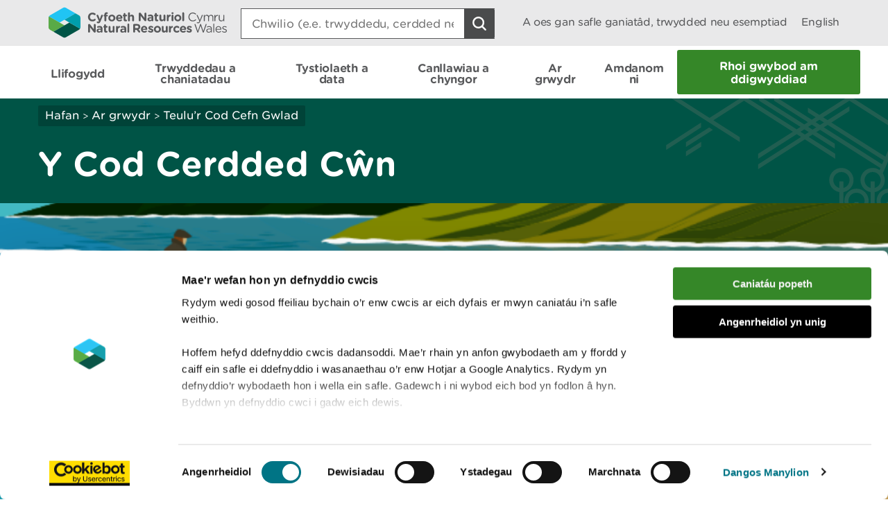

--- FILE ---
content_type: text/html; charset=utf-8
request_url: https://naturalresourceswales.gov.uk/days-out/the-countryside-codes/the-dog-walking-code/?lang=cy
body_size: 13597
content:

<!doctype html>
<html lang="cy-gb">
<head>
    <script>
        (function(c,oo,k,ie,b,o,t) {
            var a=oo.getElementsByTagName(k)[0], d=oo.createElement(k),h=!0;d.id=c;
            d.src='https://consent.cookiebot.com/uc.js',d.setAttribute('data-cbid',ie);
            /website-feedback/g.test(b)&&(h=!1);d.async=h?!1:!0;h&&
                d.setAttribute(o, t);d.setAttribute('data-culture', 'cy');a.parentNode.insertBefore(d,a);})('Cookiebot',document,'script',
            'c7a041a5-4cfb-483a-b939-7deb79e5d337',location.href,'data-blockingmode','auto');
    </script>

    <!-- Google Consent Mode - Cookiebot -->
    <script data-cookieconsent="ignore">
        window.dataLayer = window.dataLayer || [];
        function gtag() { dataLayer.push(arguments); }
        gtag('consent', 'default', {
            'ad_storage': 'denied',
            'analytics_storage': 'denied',
            'wait_for_update': 500
        });
        gtag('set', 'ads_data_redaction', true);
    </script>

    <meta charset="utf-8" />
        <meta name="description" content="The Dog Walking Code | Y Cod Cerdded C&#x175;n " />
        <meta name="keywords" content="The, Dog, Walking, Code, Y, Cod, Cerdded, C&#x175;n ," />
    <meta name="robots" content="index, follow" />
    <meta name="revisit-after" content="14 days" />

    <!-- IE standards mode -->
    <meta http-equiv="X-UA-Compatible" content="IE=edge" />
    <!-- Mobile Viewport -->
    <meta name="viewport" content="width=device-width,initial-scale=1,minimal-ui" />



    <!-- GA Verify -->
    <meta name="google-site-verification" content="Uf6Qwx2QrtScpECaOmDCsRyWBoCkPCjIv273S1f7SSw" />
    <link rel="stylesheet" type="text/css" href="/fonts/Gotham_Round/hco_fonts.css" />

    <!-- CSS Stylesheets -->
    <link rel="stylesheet" type="text/css" href="/css/dist/styles-less.min.css" />
    <link rel="stylesheet" type="text/css" href="/css/dist/styles-scss.min.css" />

    <!-- Favicon -->
    <link rel="icon" href="https://cdn.cyfoethnaturiol.cymru/4u0nnlba/nrw_logo_device_colour-01.png?v=1d9c4981f9d0ec0" />
    <!-- Apple Icon -->
    <link rel="apple-touch-icon" href="https://cdn.cyfoethnaturiol.cymru/vdcihpnn/nrw_logo_device_colour-01.png?v=1d9c49825b062d0" />
    <!-- Windows 8 tiles -->
    <meta name="msapplication-TileColor" content="#fff" />
    <meta name="msapplication-TileImage" content="https://cdn.cyfoethnaturiol.cymru/vdcihpnn/nrw_logo_device_colour-01.png?v=1d9c49825b062d0" />


    <title>Cyfoeth Naturiol Cymru / Y Cod Cerdded C&#x175;n </title>


    <meta property="og:type" content="website" />
    <meta property="og:title" content="Cyfoeth Naturiol Cymru / Y Cod Cerdded C&#x175;n " />
    <meta property="og:url" content="https://naturalresourceswales.gov.uk/days-out/the-countryside-codes/the-dog-walking-code/?lang=cy" />
    <meta property="og:image" content="https://cdn.cyfoethnaturiol.cymru/l2plqkxu/nrw_logo_colour_stack_rounded.png?v=1db10cbff497010" />

    <script type="text/javascript">
        !function (v, y, T) { var S = v.location, k = "script", D = "instrumentationKey", C = "ingestionendpoint", I = "disableExceptionTracking", E = "ai.device.", b = "toLowerCase", w = (D[b](), "crossOrigin"), N = "POST", e = "appInsightsSDK", t = T.name || "appInsights", n = ((T.name || v[e]) && (v[e] = t), v[t] || function (l) { var u = !1, d = !1, g = { initialize: !0, queue: [], sv: "6", version: 2, config: l }; function m(e, t) { var n = {}, a = "Browser"; return n[E + "id"] = a[b](), n[E + "type"] = a, n["ai.operation.name"] = S && S.pathname || "_unknown_", n["ai.internal.sdkVersion"] = "javascript:snippet_" + (g.sv || g.version), { time: (a = new Date).getUTCFullYear() + "-" + i(1 + a.getUTCMonth()) + "-" + i(a.getUTCDate()) + "T" + i(a.getUTCHours()) + ":" + i(a.getUTCMinutes()) + ":" + i(a.getUTCSeconds()) + "." + (a.getUTCMilliseconds() / 1e3).toFixed(3).slice(2, 5) + "Z", iKey: e, name: "Microsoft.ApplicationInsights." + e.replace(/-/g, "") + "." + t, sampleRate: 100, tags: n, data: { baseData: { ver: 2 } } }; function i(e) { e = "" + e; return 1 === e.length ? "0" + e : e } } var e, n, f = l.url || T.src; function a(e) { var t, n, a, i, o, s, r, c, p; u = !0, g.queue = [], d || (d = !0, i = f, r = (c = function () { var e, t = {}, n = l.connectionString; if (n) for (var a = n.split(";"), i = 0; i < a.length; i++) { var o = a[i].split("="); 2 === o.length && (t[o[0][b]()] = o[1]) } return t[C] || (t[C] = "https://" + ((e = (n = t.endpointsuffix) ? t.location : null) ? e + "." : "") + "dc." + (n || "services.visualstudio.com")), t }()).instrumentationkey || l[D] || "", c = (c = c[C]) ? c + "/v2/track" : l.endpointUrl, (p = []).push((t = "SDK LOAD Failure: Failed to load Application Insights SDK script (See stack for details)", n = i, o = c, (s = (a = m(r, "Exception")).data).baseType = "ExceptionData", s.baseData.exceptions = [{ typeName: "SDKLoadFailed", message: t.replace(/\./g, "-"), hasFullStack: !1, stack: t + "\nSnippet failed to load [" + n + "] -- Telemetry is disabled\nHelp Link: https://go.microsoft.com/fwlink/?linkid=2128109\nHost: " + (S && S.pathname || "_unknown_") + "\nEndpoint: " + o, parsedStack: [] }], a)), p.push((s = i, t = c, (o = (n = m(r, "Message")).data).baseType = "MessageData", (a = o.baseData).message = 'AI (Internal): 99 message:"' + ("SDK LOAD Failure: Failed to load Application Insights SDK script (See stack for details) (" + s + ")").replace(/\"/g, "") + '"', a.properties = { endpoint: t }, n)), i = p, r = c, JSON && ((o = v.fetch) && !T.useXhr ? o(r, { method: N, body: JSON.stringify(i), mode: "cors" }) : XMLHttpRequest && ((s = new XMLHttpRequest).open(N, r), s.setRequestHeader("Content-type", "application/json"), s.send(JSON.stringify(i))))) } function i(e, t) { d || setTimeout(function () { !t && g.core || a() }, 500) } f && ((n = y.createElement(k)).src = f, !(o = T[w]) && "" !== o || "undefined" == n[w] || (n[w] = o), n.onload = i, n.onerror = a, n.onreadystatechange = function (e, t) { "loaded" !== n.readyState && "complete" !== n.readyState || i(0, t) }, e = n, T.ld < 0 ? y.getElementsByTagName("head")[0].appendChild(e) : setTimeout(function () { y.getElementsByTagName(k)[0].parentNode.appendChild(e) }, T.ld || 0)); try { g.cookie = y.cookie } catch (h) { } function t(e) { for (; e.length;)!function (t) { g[t] = function () { var e = arguments; u || g.queue.push(function () { g[t].apply(g, e) }) } }(e.pop()) } var s, r, o = "track", c = "TrackPage", p = "TrackEvent", o = (t([o + "Event", o + "PageView", o + "Exception", o + "Trace", o + "DependencyData", o + "Metric", o + "PageViewPerformance", "start" + c, "stop" + c, "start" + p, "stop" + p, "addTelemetryInitializer", "setAuthenticatedUserContext", "clearAuthenticatedUserContext", "flush"]), g.SeverityLevel = { Verbose: 0, Information: 1, Warning: 2, Error: 3, Critical: 4 }, (l.extensionConfig || {}).ApplicationInsightsAnalytics || {}); return !0 !== l[I] && !0 !== o[I] && (t(["_" + (s = "onerror")]), r = v[s], v[s] = function (e, t, n, a, i) { var o = r && r(e, t, n, a, i); return !0 !== o && g["_" + s]({ message: e, url: t, lineNumber: n, columnNumber: a, error: i, evt: v.event }), o }, l.autoExceptionInstrumented = !0), g }(T.cfg)); function a() { T.onInit && T.onInit(n) } (v[t] = n).queue && 0 === n.queue.length ? (n.queue.push(a), n.trackPageView({})) : a() }(window, document, {
            src: "https://js.monitor.azure.com/scripts/b/ai.2.min.js",
            // name: "appInsights",
            // ld: 0,
            // useXhr: 1,
            crossOrigin: "anonymous",
            // onInit: null,
            cfg: { // Application Insights Configuration
                connectionString: "InstrumentationKey=d3a3896e-dfbb-4aac-951c-ce701e33ea42;IngestionEndpoint=https://northeurope-2.in.applicationinsights.azure.com/;LiveEndpoint=https://northeurope.livediagnostics.monitor.azure.com/;ApplicationId=6954f381-a110-4ebd-978e-2ae481df4475"
            }
        });
    </script>

    <!-- Hotjar Tracking Code for localhost:49577/ -->
    <script type="text/plain" data-cookieconsent="statistics">
            (function (h, o, t, j, a, r) {
                h.hj = h.hj || function () { (h.hj.q = h.hj.q || []).push(arguments) };
        h._hjSettings = { hjid: 908379, hjsv: 6 };
                a = o.getElementsByTagName('head')[0];
                r = o.createElement('script'); r.async = 1;
                r.src = t + h._hjSettings.hjid + j + h._hjSettings.hjsv;
                a.appendChild(r);
            })(window, document, 'https://static.hotjar.com/c/hotjar-', '.js?sv=');
    </script>

    <!-- Google Tag Manager -->
    <script>
        (function (w, d, s, l, i) {
            w[l] = w[l] || []; w[l].push({
                'gtm.start':
                    new Date().getTime(), event: 'gtm.js'
            }); var f = d.getElementsByTagName(s)[0],
                j = d.createElement(s), dl = l != 'dataLayer' ? '&l=' + l : ''; j.async = true; j.src =
                    '//www.googletagmanager.com/gtm.js?id=' + i + dl; f.parentNode.insertBefore(j, f);
        })(window, document, 'script', 'dataLayer', 'GTM-N5XTG8');
    </script>
    <!-- End Google Tag Manager -->
    <script src="/scripts/Libraries/picturefill.min.js"></script>
    <script async="" src="/scripts/Libraries/lazysizes.min.js"></script>
    <script src="https://ajax.aspnetcdn.com/ajax/jQuery/jquery-3.7.1.min.js"></script>

</head>
<body>

    <!-- Google Tag Manager (noscript) -->
    <noscript>
        <iframe data-src="//www.googletagmanager.com/ns.html?id=GTM-N5XTG8"
                data-cookieconsent="marketing" height="0" width="0" style="display:none;visibility:hidden"></iframe>
    </noscript>
    <!-- End Google Tag Manager (noscript) -->
    
<div id="cookielink-container">
    <a href="#" class="skiplink" id="cookielink">Diweddaru Dewisiadau Cwci</a>
</div>


    
<div id="skiplink-container">
    <a href="#content" class="skiplink">Sgipio I&#x2019;r Prif Gynnwys</a>
</div>


    

<header class="siteHeader js-site-header">
    <div class="siteHeaderConstrained constrainingContainer">
        <div class="siteHeaderItem siteHeaderLogoLink">
            <a href="/?lang=_cy" title="Dychwelyd i hafan CNC">
                <img class="siteHeaderLogo" src="/images/NRW_logo_CMYK_linear_Rounded.svg" alt="" />
            </a>
        </div>
        <div class="siteHeaderItem siteHeaderSearchContainer js-site-search ">
            

<form action="/days-out/the-countryside-codes/the-dog-walking-code/?lang=cy" enctype="multipart/form-data" id="formab5f9f1439f84f439ed44ccd3d442a57" method="post">    <div class="searchBoxContainer" role="search">
        <label for="headerSearchBox">Search: </label>
        <input class="searchBox js-site-search-input" id="headerSearchBox" type="search" placeholder="Chwilio (e.e. trwyddedu, cerdded neu coedwigaeth)" data-mobile-placeholder="Chwilio safle" name="searchQuery" />
        <button class="searchBoxClear js-site-search-clear" type="reset" title="Blwch chwilio clir">
            <i class="fa fa-times"></i>
        </button>
        <input class="searchBoxIcon button button--icon icon--search-light" title="Chwilio safle" type="submit" aria-disabled="true" aria-label="Botwm Chwilio">
    </div>
<input name="__RequestVerificationToken" type="hidden" value="CfDJ8DkLWyMWH49Iq7yFhRHCnWHg_Fp5vpdNBDRuCZ0cXOBwLlkkTB1sN0kpd1EGLCPpYzI0AA3vVSyLAHrf9wbk0SK1ToX8vLh2jj6FD6rn6KEgD6xk5Qe2lWTtmo6y7QHMNc_sK3O73OGjergkVaZxmj8" /><input name="ufprt" type="hidden" value="CfDJ8DkLWyMWH49Iq7yFhRHCnWEbdzkL4S6pmWRs4LTmaFHLlRb3gVs6azcsqoa2xQ_WYE8Y-61wEoxq718VzzlhDqefAFbBT_9-WFddDiRbDTu-eFaoDM0JdNS0qKgKM5C67iLqdgv2AFeFoYFlCW-m0bMrtCVRYfqOtn0QdIS-5IMj" /></form>
<script type="text/javascript" src="/scripts/SearchSite.js"></script>

        </div>
        <nav class="siteHeaderItem siteHeaderLinks">
                <a href="/permits-and-permissions/check-for-a-permit-licence-or-exemption/?lang=_cy" class="siteHeaderLink desktopOnly">A oes gan safle ganiat&#xE2;d, trwydded neu esemptiad</a>
            <a href="https://naturalresourceswales.gov.uk/days-out/the-countryside-codes/the-dog-walking-code/?lang=en" class="siteHeaderLink" lang="en-gb" title="Switch to English">
                English
            </a>
        </nav>
        <nav class="siteHeaderMobileActions">
            <button class="button siteHeaderSearchButton button--icon icon--search-toggle siteHeaderSearchToggle js-toggle-search">Toggle search</button>
            <button class="button--icon icon--nav-toggle siteHeaderNavToggle js-toggle-nav" tabindex="0">Toggle menu</button>
        </nav>
    </div>
</header>


    <nav class="siteNav js-site-nav">
    <div class="constrainingContainer">
        <ul class="siteNavLinks">
                <li class="siteNavLink">
                    <a href="/flooding/?lang=cy" title="Dysgwch am eich perygl o lifogydd a beth i&#x2019;w wneud yn ystod llifogydd, gan gynnwys sut i gofrestru ar gyfer rhybuddion llifogydd." tabindex="0"><span>Llifogydd</span></a>
                </li>
                <li class="siteNavLink">
                    <a href="/permits-and-permissions/?lang=cy" title="Trwyddedu, caniat&#xE2;dau, cofrestriadau, awdurdodiadau ac eithriadau." tabindex="0"><span>Trwyddedau a chaniatadau</span></a>
                </li>
                <li class="siteNavLink">
                    <a href="/evidence-and-data/?lang=cy" title="Gwybodaeth am sut rydym yn casglu tystiolaeth, pa wybodaeth sydd ar gael, a ble y gallwch gael mynediad iddo" tabindex="0"><span>Tystiolaeth a data</span></a>
                </li>
                <li class="siteNavLink">
                    <a href="/guidance-and-advice/?lang=cy" title="" tabindex="0"><span>Canllawiau a chyngor</span></a>
                </li>
                <li class="siteNavLink">
                    <a href="/days-out/?lang=cy" title="Cynlluniwch ymweliad &#xE2;&#x27;n coetiroedd a&#x27;n gwarchodfeydd natur er mwyn cael syniadau am bethau i&#x27;w gwneud yn yr awyr agored" tabindex="0"><span>Ar grwydr</span></a>
                </li>
                <li class="siteNavLink">
                    <a href="/about-us/?lang=cy" title="Gwybodaeth am ein sefydliad, y gwaith rydym yn ei wneud, ein newyddion, ymgynghoriadau, adroddiadau a swyddi gwag." tabindex="0"><span>Amdanom ni</span></a>
                </li>
                <li class="navButton">
                    <a href="/about-us/contact-us/report-an-incident/?lang=cy" title="Rhoi gwybod am ddigwyddiad" class="button navBtn" tabindex="0"><span>Rhoi gwybod am ddigwyddiad</span></a>
                </li>
        </ul>
    </div>
</nav>

<script type="text/javascript" src="/Scripts/helpers.js"></script>
<script type="text/javascript" src="/Scripts/header.js"></script>
<script type="text/javascript" src="/Scripts/nav.js"></script>



    <main id="content" role="main" tabindex="-1">
        



    

<div class="pageHeading darkGreen withGraphic">
    <div class="constrainingContainer">
        <div class="column column12 columnDesktop8">
            
        <div class="breadcrumbs">
            <nav>
                        <a href="/?lang=cy;">Hafan</a>
                        <span class="divider"> > </span>
                        <a href="/days-out/?lang=cy;">Ar grwydr</a>
                        <span class="divider"> > </span>
                        <a href="/days-out/the-countryside-codes/?lang=cy;">Teulu&#x2019;r Cod Cefn Gwlad</a>
            </nav>
        </div>


                <h1> Y Cod Cerdded C&#x175;n  </h1>
        </div>
    </div>
</div>

    <div id="main-content" class="daysOut recreation">

            <div class="daysOutHeadingImage">
                
    <img src="https://cdn.cyfoethnaturiol.cymru/685794/1.png?rmode=min&amp;width=1024&amp;height=500&amp;quality=80&amp;v=1d64ba413ef2dd0" alt="" title="" class=""
         sizes="100vw, (min-resolution: 384dpi) 25vw, (min-resolution: 288dpi) 33.33333333vw, (min-resolution: 192dpi) 50vw, (min-resolution: 144dpi) 66.66666666vw"
         srcset="https://cdn.cyfoethnaturiol.cymru/685794/1.png?width=320&amp;height=500&amp;quality=80&amp;v=1d64ba413ef2dd0 320w,https://cdn.cyfoethnaturiol.cymru/685794/1.png?width=360&amp;height=500&amp;quality=80&amp;v=1d64ba413ef2dd0 360w,https://cdn.cyfoethnaturiol.cymru/685794/1.png?width=375&amp;height=500&amp;quality=80&amp;v=1d64ba413ef2dd0 375w,https://cdn.cyfoethnaturiol.cymru/685794/1.png?width=414&amp;height=500&amp;quality=80&amp;v=1d64ba413ef2dd0 414w,https://cdn.cyfoethnaturiol.cymru/685794/1.png?width=768&amp;height=500&amp;quality=80&amp;v=1d64ba413ef2dd0 768w,https://cdn.cyfoethnaturiol.cymru/685794/1.png?rmode=min&amp;width=1024&amp;height=500&amp;quality=80&amp;v=1d64ba413ef2dd0 1024w" />

                <div class="constrainingContainer credit">
                    <p></p>
                </div>
            </div>
        <div class="constrainingContainer">
            <div class="daysoutSidebar column column12 columnTablet3 columnDesktop3">
                <div class="sidebar">
                    





                </div>
            </div>
            <div class="content column column12 columnTablet9 columnDesktop9">
                <div class="contentSection first">
                    <div>
    <div class="iframeContent">
		<iframe referrerpolicy="strict-origin-when-cross-origin" src="https://www.youtube.com/embed/e-dVy1r7whE?si=9lnPQWqNkgasrASZ" title="Y Cod Cerdded C&#x175;n" allowfullscreen="allowfullscreen"></iframe>
	</div>	
</div>
<p>&nbsp;</p>
<p>Er mwyn mynd â’ch ci am dro mewn modd diogel a hapus, ac er mwyn peidio ag achosi problemau i eraill:</p>
<p>1. Gwnewch yn siŵr fod eich ci dan reolaeth effeithiol, sy’n golygu:</p>
<ul>
<li>bod gennych dennyn byr gyda chi, a’ch bod yn ei ddefnyddio pan fo angen (e.e. pan fo da byw gerllaw, ger clogwyni neu pan fo arwyddion yn gofyn ichi wneud hynny)<br><br></li>
<li>na fyddwch yn rhyddhau eich ci oddi ar ei dennyn, oni bai eich bod yn ei gadw o fewn golwg ac yn ddigon agos fel y gall ddychwelyd atoch wrth ichi alw arno</li>
</ul>
<p>2. Rhwystrwch eich ci rhag mynd yn ddiwahoddiad at farchogwyr, beicwyr neu bobl eraill a’u cŵn.</p>
<p>3. Cadwch eich ci gyda chi ar lwybrau neu dir mynediad, a pheidiwch â gadael iddo grwydro at gnydau, gan gynnwys caeau glaswellt, ffrwythau neu lysiau.</p>
<p>4. Rhwng 1 Mawrth a 31 Gorffennaf, mae’n rhaid i’ch ci fod ar dennyn ar dir mynediad agored. Mae hyn yn ofyniad cyfreithiol.</p>
<p>5. Peidiwch byth â chaniatáu i’ch ci boeni neu redeg ar ôl bywyd gwyllt neu dda byw. Dilynwch y cyngor a geir ar arwyddion lleol er mwyn amharu cyn lleied ag y bo modd ar blanhigion ac anifeiliaid.</p>
<p>6. Gwnewch yn siŵr eich bod yn SAFF pan fo anifeiliaid a cheffylau gerllaw:</p>
<ul>
<li>S - stopiwch, edrychwch a gwrandewch cyn mynd i gae; byddwch yn ymwybodol o’r anifeiliaid sydd yn y cae<br><br></li>
<li>A - anelwch at adael eich ci ar dennyn byr bob amser<br><br></li>
<li>F - ffeindiwch y ffordd fwyaf diogel o fynd o amgylch anifeiliaid, gan roi digon o le iddynt a chan ddefnyddio llwybrau neu dir mynediad pan fo modd<br><br></li>
<li>F - ffoi yw’r peth doethaf i’w wneud os cewch eich bygwth – gadewch y cae yn ddigynnwrf ac yn ddi-oed, gan ryddhau eich ci er mwyn ei gwneud yn haws i’r ddau ohonoch gyrraedd lle diogel</li>
</ul>
<p>7. Cofiwch roi baw eich ci mewn bag ac yna yn y bin, ble bynnag y byddwch. Gallwch ddefnyddio unrhyw fin gwastraff cyhoeddus, neu’r bin sydd gennych gartref.</p>
<p>8. Peidiwch byth â gadael bagiau’n llawn baw ci o gwmpas y lle, hyd yn oed os ydych yn bwriadu eu casglu’n nes ymlaen. Gall cynhwysydd neu fagiau diarogl ei gwneud hi’n haws ichi ei gario.</p>
<p>9. Gwnewch yn siŵr fod eich manylion ar goler eich ci a bod gan eich ci ficrosglodyn, fel y gellir dod o hyd ichi’n ddidrafferth pe bai eich ci’n mynd ar goll.</p>
<p>10. Cofiwch roi brechiadau a thriniaeth ddilyngyru i’ch ci’n rheolaidd. Gofynnwch i’ch milfeddyg am fwy o wybodaeth.</p>
<p>11. I gael mwy o wybodaeth am bethau i’w gwneud a lleoedd i ymweld â nhw yn eich ardal, cysylltwch â’ch awdurdod lleol neu chwiliwch am arwyddion.</p>
<p>Dyma gyngor cyffredinol ar gyfer pobl sy’n mynd â’u cŵn am dro, a ddatblygwyd gyda chyfraniadau gan:</p>
<ul>
<li>Natural England</li>
<li>Cyfoeth Naturiol Cymru</li>
<li>Kennel Club</li>
<li>Forestry Commission</li>
<li>National Farmers’ Union</li>
<li>NFU Cymru</li>
<li>Ramblers</li>
<li>Ramblers Cymru</li>
<li>Yr Ymddiriedolaeth Genedlaethol</li>
<li>Cymdeithas Tir a Busnesau Cefn Gwlad</li>
<li>Cyngor Hampshire</li>
<li>British Horse Society</li>
<li>British Mountaineering Council</li>
</ul>
<p><a href="/about-us/contact-us/report-an-incident/" title="Report an environmental incident">I roi gwybod am ddigwyddiad amgylcheddol, ffoniwch ni ar 0300 065 3000 (24 awr).</a></p>
                </div>

                
                <text>
                </text>

                


            </div>
        </div>



<div id="featuredContent" class="darkGreen withGraphic">
    <div class="constrainingContainer">
        <div class="column column12">

                <h2>Mannau eraill yn Nheulu&#x2019;r Cod Cefn Gwlad</h2>

        </div>

                <div class="column column12 columnTablet6 columnDesktop3">
                    

<div class="featured">
    <a href="/days-out/the-countryside-codes/the-countryside-code-advice-for-countryside-visitors/?lang=cy">
            <div class="imageWrapper">
                
    <img src="https://cdn.cyfoethnaturiol.cymru/685784/4.png?rmode=min&amp;width=570&amp;height=340&amp;quality=80&amp;v=1d83789234a9fd0" alt="" title="Pobl mewn coetir" class=""
         srcset="https://cdn.cyfoethnaturiol.cymru/685784/4.png?rxy=0.685,0.10666666666666667&amp;width=320&amp;height=190&amp;quality=80&amp;v=1d83789234a9fd0 320w,https://cdn.cyfoethnaturiol.cymru/685784/4.png?rxy=0.685,0.10666666666666667&amp;width=360&amp;height=214&amp;quality=80&amp;v=1d83789234a9fd0 360w,https://cdn.cyfoethnaturiol.cymru/685784/4.png?rxy=0.685,0.10666666666666667&amp;width=375&amp;height=223&amp;quality=80&amp;v=1d83789234a9fd0 375w,https://cdn.cyfoethnaturiol.cymru/685784/4.png?rxy=0.685,0.10666666666666667&amp;width=414&amp;height=246&amp;quality=80&amp;v=1d83789234a9fd0 414w,https://cdn.cyfoethnaturiol.cymru/685784/4.png?rxy=0.685,0.10666666666666667&amp;width=768&amp;height=458&amp;quality=80&amp;v=1d83789234a9fd0 768w,https://cdn.cyfoethnaturiol.cymru/685784/4.png?rmode=min&amp;width=1024&amp;height=610&amp;quality=80&amp;v=1d83789234a9fd0 1024w" />

            </div>


        <div class="text">
            <h3>Y Cod Cefn Gwlad: cyngor i&#x2019;r rhai sy&#x2019;n ymweld &#xE2; chefn gwlad</h3>

                    <p>Eich canllaw ar gyfer mwynhau parciau, dyfrffyrdd,...</p>
        </div>
    </a>
</div>


                </div>
                <div class="column column12 columnTablet6 columnDesktop3">
                    

<div class="featured">
    <a href="/days-out/the-countryside-codes/the-countryside-code-advice-for-land-managers/?lang=cy">
            <div class="imageWrapper">
                
    <img src="https://cdn.cyfoethnaturiol.cymru/694558/land-manager-advice-1.png?rmode=min&amp;width=570&amp;height=340&amp;quality=80&amp;v=1d81cc8a2a3a460" alt="" title=" Dyn ger gi&#xE2;t a gwartheg" class=""
         srcset="https://cdn.cyfoethnaturiol.cymru/694558/land-manager-advice-1.png?rxy=0.71833333333333338,0.56213017751479288&amp;width=320&amp;height=190&amp;quality=80&amp;v=1d81cc8a2a3a460 320w,https://cdn.cyfoethnaturiol.cymru/694558/land-manager-advice-1.png?rxy=0.71833333333333338,0.56213017751479288&amp;width=360&amp;height=214&amp;quality=80&amp;v=1d81cc8a2a3a460 360w,https://cdn.cyfoethnaturiol.cymru/694558/land-manager-advice-1.png?rxy=0.71833333333333338,0.56213017751479288&amp;width=375&amp;height=223&amp;quality=80&amp;v=1d81cc8a2a3a460 375w,https://cdn.cyfoethnaturiol.cymru/694558/land-manager-advice-1.png?rxy=0.71833333333333338,0.56213017751479288&amp;width=414&amp;height=246&amp;quality=80&amp;v=1d81cc8a2a3a460 414w,https://cdn.cyfoethnaturiol.cymru/694558/land-manager-advice-1.png?rxy=0.71833333333333338,0.56213017751479288&amp;width=768&amp;height=458&amp;quality=80&amp;v=1d81cc8a2a3a460 768w,https://cdn.cyfoethnaturiol.cymru/694558/land-manager-advice-1.png?rxy=0.71833333333333338,0.56213017751479288&amp;width=1024&amp;height=610&amp;quality=80&amp;v=1d81cc8a2a3a460 1024w,https://cdn.cyfoethnaturiol.cymru/694558/land-manager-advice-1.png?rxy=0.71833333333333338,0.56213017751479288&amp;width=1280&amp;height=763&amp;quality=80&amp;v=1d81cc8a2a3a460 1280w,https://cdn.cyfoethnaturiol.cymru/694558/land-manager-advice-1.png?rxy=0.71833333333333338,0.56213017751479288&amp;width=1366&amp;height=814&amp;quality=80&amp;v=1d81cc8a2a3a460 1366w,https://cdn.cyfoethnaturiol.cymru/694558/land-manager-advice-1.png?rxy=0.71833333333333338,0.56213017751479288&amp;width=1600&amp;height=954&amp;quality=80&amp;v=1d81cc8a2a3a460 1600w,https://cdn.cyfoethnaturiol.cymru/694558/land-manager-advice-1.png?rmode=min&amp;width=1920&amp;height=1145&amp;quality=80&amp;v=1d81cc8a2a3a460 1920w" />

            </div>


        <div class="text">
            <h3>Y Cod Cefn Gwlad: cyngor i reolwyr tir</h3>

                    <p>Cyngor i reolwyr tir i helpu ymwelwyr i ddilyn...</p>
        </div>
    </a>
</div>


                </div>
                <div class="column column12 columnTablet6 columnDesktop3">
                    

<div class="featured">
    <a href="/days-out/the-countryside-codes/the-trail-users-code/?lang=cy">
            <div class="imageWrapper">
                
    <img src="https://cdn.cyfoethnaturiol.cymru/685795/codes-header-walkers.jpg?rmode=min&amp;width=570&amp;height=340&amp;quality=80&amp;v=1d702b66ad58300" alt="" title="Dau berson ar lwybr" class=""
         srcset="https://cdn.cyfoethnaturiol.cymru/685795/codes-header-walkers.jpg?rxy=0.26166666666666666,0.23655913978494625&amp;width=320&amp;height=190&amp;quality=80&amp;v=1d702b66ad58300 320w,https://cdn.cyfoethnaturiol.cymru/685795/codes-header-walkers.jpg?rxy=0.26166666666666666,0.23655913978494625&amp;width=360&amp;height=214&amp;quality=80&amp;v=1d702b66ad58300 360w,https://cdn.cyfoethnaturiol.cymru/685795/codes-header-walkers.jpg?rxy=0.26166666666666666,0.23655913978494625&amp;width=375&amp;height=223&amp;quality=80&amp;v=1d702b66ad58300 375w,https://cdn.cyfoethnaturiol.cymru/685795/codes-header-walkers.jpg?rxy=0.26166666666666666,0.23655913978494625&amp;width=414&amp;height=246&amp;quality=80&amp;v=1d702b66ad58300 414w,https://cdn.cyfoethnaturiol.cymru/685795/codes-header-walkers.jpg?rxy=0.26166666666666666,0.23655913978494625&amp;width=768&amp;height=458&amp;quality=80&amp;v=1d702b66ad58300 768w,https://cdn.cyfoethnaturiol.cymru/685795/codes-header-walkers.jpg?rxy=0.26166666666666666,0.23655913978494625&amp;width=1024&amp;height=610&amp;quality=80&amp;v=1d702b66ad58300 1024w,https://cdn.cyfoethnaturiol.cymru/685795/codes-header-walkers.jpg?rxy=0.26166666666666666,0.23655913978494625&amp;width=1280&amp;height=763&amp;quality=80&amp;v=1d702b66ad58300 1280w,https://cdn.cyfoethnaturiol.cymru/685795/codes-header-walkers.jpg?rxy=0.26166666666666666,0.23655913978494625&amp;width=1366&amp;height=814&amp;quality=80&amp;v=1d702b66ad58300 1366w,https://cdn.cyfoethnaturiol.cymru/685795/codes-header-walkers.jpg?rmode=min&amp;width=1500&amp;height=894&amp;quality=80&amp;v=1d702b66ad58300 1500w" />

            </div>


        <div class="text">
            <h3>Y Cod Defnyddwyr Llwybrau</h3>

                    <p></p>
        </div>
    </a>
</div>


                </div>
                <div class="column column12 columnTablet6 columnDesktop3">
                    

<div class="featured">
    <a href="/days-out/the-countryside-codes/the-waterside-code/?lang=cy">
            <div class="imageWrapper">
                
    <img src="https://cdn.cyfoethnaturiol.cymru/685713/2.png?rmode=min&amp;width=570&amp;height=340&amp;quality=80&amp;v=1d64ba43d50bef0" alt="" title="Teulu ar y traeth" class=""
         srcset="https://cdn.cyfoethnaturiol.cymru/685713/2.png?width=320&amp;height=190&amp;quality=80&amp;v=1d64ba43d50bef0 320w,https://cdn.cyfoethnaturiol.cymru/685713/2.png?width=360&amp;height=214&amp;quality=80&amp;v=1d64ba43d50bef0 360w,https://cdn.cyfoethnaturiol.cymru/685713/2.png?width=375&amp;height=223&amp;quality=80&amp;v=1d64ba43d50bef0 375w,https://cdn.cyfoethnaturiol.cymru/685713/2.png?width=414&amp;height=246&amp;quality=80&amp;v=1d64ba43d50bef0 414w,https://cdn.cyfoethnaturiol.cymru/685713/2.png?width=768&amp;height=458&amp;quality=80&amp;v=1d64ba43d50bef0 768w,https://cdn.cyfoethnaturiol.cymru/685713/2.png?rmode=min&amp;width=1024&amp;height=610&amp;quality=80&amp;v=1d64ba43d50bef0 1024w" />

            </div>


        <div class="text">
            <h3>Cod y Glannau </h3>

                    <p></p>
        </div>
    </a>
</div>


                </div>
                <div class="column column12 columnTablet6 columnDesktop3">
                    

<div class="featured">
    <a href="/days-out/the-countryside-codes/the-canoeing-code/?lang=cy">
            <div class="imageWrapper">
                
    <img src="https://cdn.cyfoethnaturiol.cymru/685788/canoe-header-2.png?rmode=min&amp;width=570&amp;height=340&amp;quality=80&amp;v=1d64ba005280e10" alt="" title="Caiac mewn rhaeadr" class=""
         srcset="https://cdn.cyfoethnaturiol.cymru/685788/canoe-header-2.png?rxy=0.44833333333333331,0.44333333333333336&amp;width=320&amp;height=190&amp;quality=80&amp;v=1d64ba005280e10 320w,https://cdn.cyfoethnaturiol.cymru/685788/canoe-header-2.png?rxy=0.44833333333333331,0.44333333333333336&amp;width=360&amp;height=214&amp;quality=80&amp;v=1d64ba005280e10 360w,https://cdn.cyfoethnaturiol.cymru/685788/canoe-header-2.png?rxy=0.44833333333333331,0.44333333333333336&amp;width=375&amp;height=223&amp;quality=80&amp;v=1d64ba005280e10 375w,https://cdn.cyfoethnaturiol.cymru/685788/canoe-header-2.png?rxy=0.44833333333333331,0.44333333333333336&amp;width=414&amp;height=246&amp;quality=80&amp;v=1d64ba005280e10 414w,https://cdn.cyfoethnaturiol.cymru/685788/canoe-header-2.png?rxy=0.44833333333333331,0.44333333333333336&amp;width=768&amp;height=458&amp;quality=80&amp;v=1d64ba005280e10 768w,https://cdn.cyfoethnaturiol.cymru/685788/canoe-header-2.png?rmode=min&amp;width=1024&amp;height=610&amp;quality=80&amp;v=1d64ba005280e10 1024w" />

            </div>


        <div class="text">
            <h3>Y Cod Can&#x175;io</h3>

                    <p></p>
        </div>
    </a>
</div>


                </div>
                <div class="column column12 columnTablet6 columnDesktop3">
                    

<div class="featured">
    <a href="/days-out/the-countryside-codes/the-angling-code/?lang=cy">
            <div class="imageWrapper">
                
    <img src="https://cdn.cyfoethnaturiol.cymru/685785/codes-header-fishing.jpg?rmode=min&amp;width=570&amp;height=340&amp;quality=80&amp;v=1d649f9079fb600" alt="" title="Person yn pysgota" class=""
         srcset="https://cdn.cyfoethnaturiol.cymru/685785/codes-header-fishing.jpg?width=320&amp;height=190&amp;quality=80&amp;v=1d649f9079fb600 320w,https://cdn.cyfoethnaturiol.cymru/685785/codes-header-fishing.jpg?width=360&amp;height=214&amp;quality=80&amp;v=1d649f9079fb600 360w,https://cdn.cyfoethnaturiol.cymru/685785/codes-header-fishing.jpg?width=375&amp;height=223&amp;quality=80&amp;v=1d649f9079fb600 375w,https://cdn.cyfoethnaturiol.cymru/685785/codes-header-fishing.jpg?width=414&amp;height=246&amp;quality=80&amp;v=1d649f9079fb600 414w,https://cdn.cyfoethnaturiol.cymru/685785/codes-header-fishing.jpg?width=768&amp;height=458&amp;quality=80&amp;v=1d649f9079fb600 768w,https://cdn.cyfoethnaturiol.cymru/685785/codes-header-fishing.jpg?width=1024&amp;height=610&amp;quality=80&amp;v=1d649f9079fb600 1024w,https://cdn.cyfoethnaturiol.cymru/685785/codes-header-fishing.jpg?width=1280&amp;height=763&amp;quality=80&amp;v=1d649f9079fb600 1280w,https://cdn.cyfoethnaturiol.cymru/685785/codes-header-fishing.jpg?width=1366&amp;height=814&amp;quality=80&amp;v=1d649f9079fb600 1366w,https://cdn.cyfoethnaturiol.cymru/685785/codes-header-fishing.jpg?rmode=min&amp;width=1500&amp;height=894&amp;quality=80&amp;v=1d649f9079fb600 1500w" />

            </div>


        <div class="text">
            <h3>Y Cod Pysgota</h3>

                    <p></p>
        </div>
    </a>
</div>


                </div>
                <div class="column column12 columnTablet6 columnDesktop3">
                    

<div class="featured">
    <a href="/days-out/the-countryside-codes/the-wild-swimming-code/?lang=cy">
            <div class="imageWrapper">
                
    <img src="https://cdn.cyfoethnaturiol.cymru/685791/codes-header-swimming.jpg?rmode=min&amp;width=570&amp;height=340&amp;quality=80&amp;v=1d64ba0a21a6e20" alt="" title="Nofiwr mewn llyn" class=""
         srcset="https://cdn.cyfoethnaturiol.cymru/685791/codes-header-swimming.jpg?rxy=0.39666666666666667,0.4050179211469534&amp;width=320&amp;height=190&amp;quality=80&amp;v=1d64ba0a21a6e20 320w,https://cdn.cyfoethnaturiol.cymru/685791/codes-header-swimming.jpg?rxy=0.39666666666666667,0.4050179211469534&amp;width=360&amp;height=214&amp;quality=80&amp;v=1d64ba0a21a6e20 360w,https://cdn.cyfoethnaturiol.cymru/685791/codes-header-swimming.jpg?rxy=0.39666666666666667,0.4050179211469534&amp;width=375&amp;height=223&amp;quality=80&amp;v=1d64ba0a21a6e20 375w,https://cdn.cyfoethnaturiol.cymru/685791/codes-header-swimming.jpg?rxy=0.39666666666666667,0.4050179211469534&amp;width=414&amp;height=246&amp;quality=80&amp;v=1d64ba0a21a6e20 414w,https://cdn.cyfoethnaturiol.cymru/685791/codes-header-swimming.jpg?rxy=0.39666666666666667,0.4050179211469534&amp;width=768&amp;height=458&amp;quality=80&amp;v=1d64ba0a21a6e20 768w,https://cdn.cyfoethnaturiol.cymru/685791/codes-header-swimming.jpg?rxy=0.39666666666666667,0.4050179211469534&amp;width=1024&amp;height=610&amp;quality=80&amp;v=1d64ba0a21a6e20 1024w,https://cdn.cyfoethnaturiol.cymru/685791/codes-header-swimming.jpg?rxy=0.39666666666666667,0.4050179211469534&amp;width=1280&amp;height=763&amp;quality=80&amp;v=1d64ba0a21a6e20 1280w,https://cdn.cyfoethnaturiol.cymru/685791/codes-header-swimming.jpg?rxy=0.39666666666666667,0.4050179211469534&amp;width=1366&amp;height=814&amp;quality=80&amp;v=1d64ba0a21a6e20 1366w,https://cdn.cyfoethnaturiol.cymru/685791/codes-header-swimming.jpg?rmode=min&amp;width=1500&amp;height=894&amp;quality=80&amp;v=1d64ba0a21a6e20 1500w" />

            </div>


        <div class="text">
            <h3>Y Cod Nofio yn y Gwyllt</h3>

                    <p></p>
        </div>
    </a>
</div>


                </div>
    </div>
</div>


        <div class="constrainingContainer column">
            

<input id="lang" type="hidden" value="cy" />
<input id="lastUpdatedText" type="hidden" value="Diweddarwyd ddiwethaf" />
<input id="gmtLastUpdated" type="hidden" value="2025-12-04T09:33:04Z" />
<input id="localLastUpdated" type="hidden" />

<span id="lastUpdated">Diweddarwyd ddiwethaf</span>

<script>
    $(document).ready(function () {

        const language = $("#lang").val();
        const lastUpdatedText = $("#lastUpdatedText").val();
        const gmtLastUpdated = $("#gmtLastUpdated").val();
        const localLastUpdated = new Date(gmtLastUpdated);

        function formatMonth(month) {
            if (language === "cy") {
                const monthsCy = ["Ion", "Chwef", "Maw", "Ebr", "Mai", "Meh", "Gorff", "Awst", "Medi", "Hyd", "Tach", "Rhag"];
                return monthsCy[month];
            } else {
                const monthsEn = ["Jan", "Feb", "Mar", "Apr", "May", "Jun", "Jul", "Aug", "Sept", "Oct", "Nov", "Dec"];
                return monthsEn[month];
            }
        }

        function formatDate(date) {
            const day = date.getDate();
            const month = date.getMonth();
            const year = date.getFullYear();
            return day + " " + formatMonth(month) + " " + year;
        }

        function formatDateTime(date) {
            return formatDate(date) + " " + date.toLocaleTimeString("en-GB", { hour12: false });
        }

        const lastUpdated = $("#lastUpdated");
        lastUpdated.text(lastUpdatedText + " " + formatDate(localLastUpdated));
        lastUpdated.attr("title", formatDateTime(localLastUpdated));
        $("#localLastUpdated").val(localLastUpdated);
    });
</script>
        </div>

    </div>

    </main>

    <div class="constrainingContainer column feedbackSection" role="region">
        <div class="feedback">Oes rhywbeth o&#x2019;i le gyda&#x2019;r dudalen hon? <a href="/website-feedback/?lang=cy&amp;orig=%2fdays-out%2fthe-countryside-codes%2fthe-dog-walking-code%2f%3flang%3dcy&amp;subject=Y Cod Cerdded Cŵn &amp;short=true">Rhowch eich adborth</a>.</div>
        <div class="print">
<a id="PrintPage" tabindex="0">Argraffu&#x2019;r dudalen hon</a>
</div>
    </div>

        <footer class="siteFooter">
        <a href="#" title="I fyny" id="fullSiteBackToTop">
            <span>I fyny</span>
        </a>
        <div class="constrainingContainer column">
            <div class="siteFooterContact">
                <div class="siteFooterContactPanel">
                    <div class="siteFooterContactButtonContainer">
                        <a href="/about-us/contact-us/?lang=cy" class="siteFooterContactButton">Cysylltu &#xE2; ni</a>
                    </div>
                </div>
                <div class="siteFooterSocialLinks">
                    <div class="siteFooterSocialHeading">
                        <h2>Ymuno &#xE2;&#x27;r sgwrs</h2>
                    </div>
                        <a href="https://www.facebook.com/NatResWales" title="Facebook" target="_blank" class="siteFooterSocialIcon siteFooterSocialIconFacebook">
                            Facebook
                        </a>
                        <a href="https://twitter.com/NatResWales" title="Twitter" target="_blank" class="siteFooterSocialIcon siteFooterSocialIconTwitter">
                            Twitter
                        </a>
                        <a href="https://www.linkedin.com/company/cyfoeth-naturiol-cymru-natural-resources-wales" title="LinkedIn" target="_blank" class="siteFooterSocialIcon siteFooterSocialIconLinkedin">
                            LinkedIn
                        </a>
                        <a href="https://www.instagram.com/natreswales/" title="Instagram" target="_blank" class="siteFooterSocialIcon siteFooterSocialIconInstagram">
                            Instagram
                        </a>
                        <a href="/about-us/news/news/rss-feed/" title="RSS" target="_blank" class="siteFooterSocialIcon siteFooterSocialIconRss">
                            RSS feed
                        </a>
                </div>
            </div>
        </div>
            <div class="constrainingContainer column">
                <div class="siteFooterLinks">
                    <nav>
                                <a class="siteFooterLink" href="/footer-links/accessibility/?lang=cy">Datganiad hygyrchedd</a>
                                <a class="siteFooterLink" href="/about-us/what-we-do/strategies-plans-and-policies/working-to-the-welsh-language-standards/welsh-language-standards/?lang=cy">Safonau&#x27;r Gymraeg</a>
                                <a class="siteFooterLink" href="/site-map/?lang=cy">Map o&#x27;r safle</a>
                                <a class="siteFooterLink" href="/footer-links/copyright/?lang=cy">Hawlfraint</a>
                                <a class="siteFooterLink" href="/footer-links/privacy-and-cookies/?lang=cy">Preifatrwydd a chwcis</a>
                                <a class="siteFooterLink" href="/footer-links/modern-slavery-statement/?lang=cy">Datganiad caethwasiaeth fodern </a>
                    </nav>
                </div>
            </div>
        <div class="constrainingContainer column">
            <div class="siteFooterCopyrightSection">
                <img class="siteFooterLogo" src="/images/NRW_logo_MONO_linear_Rounded.svg" alt="Logo Cyfoeth Naturiol Cymru" />

                <div class="siteFooterCopyright">
                    &#xA9; Cyfoeth Naturiol Cymru
                </div>
            </div>
        </div>

    </footer>

    <!-- External Libraries -->
    <script src="https://cdn.jsdelivr.net/npm/jquery-validation@1.21.0/dist/jquery.validate.min.js"></script>
    <script src="https://ajax.aspnetcdn.com/ajax/mvc/5.2.3/jquery.validate.unobtrusive.min.js"></script>
    <script type="text/javascript" src="/Scripts/Libraries/jquery.sticky-kit.min.js"></script>

    <script type="text/javascript" src="/scripts/Libraries/modernizr-custom.js"></script>
    <script src="https://use.fortawesome.com/82b9bb8e.js"></script>
    <script type="text/javascript" src="/scripts/Libraries/ofi.min.js"></script>

    <!-- Custom -->
    <script type="text/javascript" src="/scripts/Carousel.js"></script>
    <script type="text/javascript" src="/scripts/Libraries/slick.min.js"></script>
    <script type="text/javascript" src="/Scripts/WebsiteTools.js"></script>
    <script type="text/javascript" src="/scripts/print.js"></script>
    <script type="text/javascript" src="/scripts/Quote.js"></script>
    <script type="text/javascript" src="/scripts/a11y.js"></script>
    <script type="text/javascript" src="/scripts/cookiebot.js"></script>


    
    <script type="text/javascript" src="/scripts/CampaignContent.js"></script>


    <!-- to update error page links -->
    <script>
        $(function () {
            var newLink = $("a.brokenEmailLink").attr("href") + "&BODY=Current Page: " + document.URL;
            $("a.brokenEmailLink").attr("href", newLink);
        });
    </script>

    <script type="text/javascript">
        var _mfq = _mfq || [];
        (function () {
            var mf = document.createElement("script");
            mf.type = "text/javascript"; mf.async = true;
            mf.src = "//cdn.mouseflow.com/projects/4a4492a3-49c1-4ac3-875e-a70490c29ddd.js";
            document.getElementsByTagName("head")[0].appendChild(mf);
        })();
    </script>
    <script>
        objectFitImages();
    </script>
</body>
</html>



--- FILE ---
content_type: application/x-javascript
request_url: https://consentcdn.cookiebot.com/consentconfig/c7a041a5-4cfb-483a-b939-7deb79e5d337/naturalresourceswales.gov.uk/configuration.js
body_size: 815
content:
CookieConsent.configuration.tags.push({id:184857575,type:"script",tagID:"",innerHash:"",outerHash:"",tagHash:"15624449460259",url:"",resolvedUrl:"",cat:[1,3]});CookieConsent.configuration.tags.push({id:184857577,type:"script",tagID:"",innerHash:"",outerHash:"",tagHash:"1589200853615",url:"",resolvedUrl:"",cat:[1]});CookieConsent.configuration.tags.push({id:184857578,type:"script",tagID:"",innerHash:"",outerHash:"",tagHash:"5864715244879",url:"",resolvedUrl:"",cat:[3,4]});CookieConsent.configuration.tags.push({id:184857584,type:"script",tagID:"",innerHash:"",outerHash:"",tagHash:"2778327073981",url:"https://platform-api.sharethis.com/js/sharethis.js#property=58b44c6922968b001106dbb0&product=inline-share-buttons",resolvedUrl:"https://platform-api.sharethis.com/js/sharethis.js#property=58b44c6922968b001106dbb0&product=inline-share-buttons",cat:[1]});CookieConsent.configuration.tags.push({id:184857585,type:"iframe",tagID:"",innerHash:"",outerHash:"",tagHash:"15927626039730",url:"https://www.youtube.com/embed/ZIZpzCVs_VQ?si=zBdydAj6bvf7PNBq",resolvedUrl:"https://www.youtube.com/embed/ZIZpzCVs_VQ?si=zBdydAj6bvf7PNBq",cat:[4]});CookieConsent.configuration.tags.push({id:184857586,type:"iframe",tagID:"",innerHash:"",outerHash:"",tagHash:"8759188736272",url:"https://www.youtube.com/embed/puEajeivABw",resolvedUrl:"https://www.youtube.com/embed/puEajeivABw",cat:[4]});CookieConsent.configuration.tags.push({id:184857594,type:"script",tagID:"",innerHash:"",outerHash:"",tagHash:"10811356137453",url:"https://www.google.com/recaptcha/api.js?render=6LfsmX0nAAAAABTKH6-tELUP21KyaIHVoSEKcCiL&v=13.4.2",resolvedUrl:"https://www.google.com/recaptcha/api.js?render=6LfsmX0nAAAAABTKH6-tELUP21KyaIHVoSEKcCiL&v=13.4.2",cat:[1]});CookieConsent.configuration.tags.push({id:184857595,type:"iframe",tagID:"",innerHash:"",outerHash:"",tagHash:"15026452599315",url:"https://app.powerbi.com/view?r=eyJrIjoiM2FlMzA3YmQtMTU0Ni00ZjBkLThmOGQtOWIzNjBmZDExY2JlIiwidCI6Ijg4NjVlZjBmLWFjZGUtNDg3Yy1iZjE3LTVjYjUwMzc1ZDc1NyIsImMiOjh9",resolvedUrl:"https://app.powerbi.com/view?r=eyJrIjoiM2FlMzA3YmQtMTU0Ni00ZjBkLThmOGQtOWIzNjBmZDExY2JlIiwidCI6Ijg4NjVlZjBmLWFjZGUtNDg3Yy1iZjE3LTVjYjUwMzc1ZDc1NyIsImMiOjh9",cat:[1,3,5]});CookieConsent.configuration.tags.push({id:184857596,type:"iframe",tagID:"",innerHash:"",outerHash:"",tagHash:"10350942134061",url:"https://gisgeoext.cyfoethnaturiolcymru.gov.uk/Geocortex/Viewers/Html5Viewer_26/index.html?viewer=recreation&locale=cy",resolvedUrl:"https://gisgeoext.cyfoethnaturiolcymru.gov.uk/Geocortex/Viewers/Html5Viewer_26/index.html?viewer=recreation&locale=cy",cat:[5]});CookieConsent.configuration.tags.push({id:184857599,type:"iframe",tagID:"",innerHash:"",outerHash:"",tagHash:"16754048801452",url:"https://app.powerbi.com/view?r=eyJrIjoiM2FlMzA3YmQtMTU0Ni00ZjBkLThmOGQtOWIzNjBmZDExY2JlIiwidCI6Ijg4NjVlZjBmLWFjZGUtNDg3Yy1iZjE3LTVjYjUwMzc1ZDc1NyIsImMiOjh9",resolvedUrl:"https://app.powerbi.com/view?r=eyJrIjoiM2FlMzA3YmQtMTU0Ni00ZjBkLThmOGQtOWIzNjBmZDExY2JlIiwidCI6Ijg4NjVlZjBmLWFjZGUtNDg3Yy1iZjE3LTVjYjUwMzc1ZDc1NyIsImMiOjh9",cat:[1]});CookieConsent.configuration.tags.push({id:184857635,type:"iframe",tagID:"",innerHash:"",outerHash:"",tagHash:"1465240562943",url:"https://www.youtube.com/embed/-iLKg3sfIno",resolvedUrl:"https://www.youtube.com/embed/-iLKg3sfIno",cat:[4]});CookieConsent.configuration.tags.push({id:184857637,type:"iframe",tagID:"",innerHash:"",outerHash:"",tagHash:"13905939932431",url:"https://www.google.com/maps/embed?pb=!1m18!1m12!1m3!1d2393.312940848984!2d-3.2439548325486847!3d53.140478031580145!2m3!1f0!2f0!3f0!3m2!1i1024!2i768!4f13.1!3m3!1m2!1s0x487acd001c4ebe2d%3A0xf6fa9da827fbe47c!2sCoed%20Moel%20Famau%20NRW%20car%20park!5e0!3m2!1sen!2suk!4v1712658484096!5m2!1sen!2suk",resolvedUrl:"https://www.google.com/maps/embed?pb=!1m18!1m12!1m3!1d2393.312940848984!2d-3.2439548325486847!3d53.140478031580145!2m3!1f0!2f0!3f0!3m2!1i1024!2i768!4f13.1!3m3!1m2!1s0x487acd001c4ebe2d%3A0xf6fa9da827fbe47c!2sCoed%20Moel%20Famau%20NRW%20car%20park!5e0!3m2!1sen!2suk!4v1712658484096!5m2!1sen!2suk",cat:[2]});

--- FILE ---
content_type: image/svg+xml
request_url: https://naturalresourceswales.gov.uk/images/trees-bg.svg
body_size: 7684
content:
<?xml version="1.0" encoding="UTF-8" standalone="no"?>
<!-- Created with Inkscape (http://www.inkscape.org/) -->

<svg
   xmlns:dc="http://purl.org/dc/elements/1.1/"
   xmlns:cc="http://creativecommons.org/ns#"
   xmlns:rdf="http://www.w3.org/1999/02/22-rdf-syntax-ns#"
   xmlns:svg="http://www.w3.org/2000/svg"
   xmlns="http://www.w3.org/2000/svg"
   xmlns:sodipodi="http://sodipodi.sourceforge.net/DTD/sodipodi-0.dtd"
   xmlns:inkscape="http://www.inkscape.org/namespaces/inkscape"
   id="svg2"
   version="1.1"
   inkscape:version="0.91 r13725"
   xml:space="preserve"
   width="436.38376"
   height="224.32875"
   viewBox="0 0 436.38376 224.32875"
   sodipodi:docname="trees-bg.svg"
     preserveAspectRatio="xMinYMin meet"><metadata
     id="metadata8"><rdf:RDF><cc:Work
         rdf:about=""><dc:format>image/svg+xml</dc:format><dc:type
           rdf:resource="http://purl.org/dc/dcmitype/StillImage" /></cc:Work></rdf:RDF></metadata><defs
     id="defs6"><clipPath
       clipPathUnits="userSpaceOnUse"
       id="clipPath36"><path
         d="m 0,179.463 349.107,0 L 349.107,0 0,0 0,179.463 Z"
         id="path38"
         inkscape:connector-curvature="0" /></clipPath></defs><sodipodi:namedview
     pagecolor="#ffffff"
     bordercolor="#666666"
     borderopacity="1"
     objecttolerance="10"
     gridtolerance="10"
     guidetolerance="10"
     inkscape:pageopacity="0"
     inkscape:pageshadow="2"
     inkscape:window-width="1612"
     inkscape:window-height="770"
     id="namedview4"
     showgrid="false"
     inkscape:zoom="2.3981599"
     inkscape:cx="283.07885"
     inkscape:cy="94.214427"
     inkscape:window-x="0"
     inkscape:window-y="118"
     inkscape:window-maximized="0"
     inkscape:current-layer="g10" /><g
     id="g10"
     inkscape:groupmode="layer"
     inkscape:label="Vector Smart Object2"
     transform="matrix(1.25,0,0,-1.25,0,224.32875)"><g
       id="g12"
       transform="translate(99.126,116.7207)"
       style="fill:#215e51;fill-opacity:1"><path
         d="m 0,0 0,5.645 -40.35,-26.075 0,-5.611 L 0,0 Z"
         style="fill:#215e51;fill-opacity:1;fill-rule:nonzero;stroke:none"
         id="path14"
         inkscape:connector-curvature="0" /></g><g
       id="g16"
       transform="translate(99.3603,94.5703)"
       style="fill:#215e51;fill-opacity:1"><path
         d="m 0,0 0,5.646 -17.744,-11.181 0,-5.611 L 0,0 Z"
         style="fill:#215e51;fill-opacity:1;fill-rule:nonzero;stroke:none"
         id="path18"
         inkscape:connector-curvature="0" /></g><g
       id="g20"
       transform="translate(166.1719,147.7813)"
       style="fill:#215e51;fill-opacity:1"><path
         d="m 0,0 87.532,-55.408 0,5.644 L 0,5.609 0,0 Z"
         style="fill:#215e51;fill-opacity:1;fill-rule:nonzero;stroke:none"
         id="path22"
         inkscape:connector-curvature="0" /></g><g
       id="g24"
       transform="translate(183.5078,147.7813)"
       style="fill:#215e51;fill-opacity:1"><path
         d="m 0,0 127.248,-80.666 0,5.645 L 0,5.609 0,0 Z"
         style="fill:#215e51;fill-opacity:1;fill-rule:nonzero;stroke:none"
         id="path26"
         inkscape:connector-curvature="0" /></g><g
       id="g28"
       transform="translate(222.6074,134.1621)"
       style="fill:#215e51;fill-opacity:1"><path
         d="m 0,0 91.178,-57.779 0,5.644 L 0,5.609 0,0 Z"
         style="fill:#215e51;fill-opacity:1;fill-rule:nonzero;stroke:none"
         id="path30"
         inkscape:connector-curvature="0" /></g><g
       id="g32"
       style="fill:#215e51;fill-opacity:1"><g
         id="g34"
         clip-path="url(#clipPath36)"
         style="fill:#215e51;fill-opacity:1"><g
           id="g40"
           transform="translate(316.1562,41.2364)"
           style="fill:#215e51;fill-opacity:1"><path
             d="m 0,0 c -5.161,0 -9.357,-4.197 -9.357,-9.357 0,-5.161 4.196,-9.358 9.357,-9.358 5.16,0 9.359,4.197 9.359,9.358 C 9.359,-4.197 5.16,0 0,0 m 0,-23.436 c -7.764,0 -14.079,6.315 -14.079,14.079 0,7.763 6.315,14.08 14.079,14.08 7.764,0 14.08,-6.317 14.08,-14.08 0,-7.764 -6.316,-14.079 -14.08,-14.079"
             style="fill:#215e51;fill-opacity:1;fill-rule:nonzero;stroke:none"
             id="path42"
             inkscape:connector-curvature="0" /></g><path
           d="m 318.529,30.377 -4.744,0 0,-30.377 4.744,0 0,30.377 z"
           style="fill:#215e51;fill-opacity:1;fill-rule:nonzero;stroke:none"
           id="path44"
           inkscape:connector-curvature="0" /><g
           id="g46"
           transform="translate(278.8174,41.2364)"
           style="fill:#215e51;fill-opacity:1"><path
             d="m 0,0 c -5.161,0 -9.357,-4.197 -9.357,-9.357 0,-5.161 4.196,-9.358 9.357,-9.358 5.16,0 9.359,4.197 9.359,9.358 C 9.359,-4.197 5.16,0 0,0 m 0,-23.436 c -7.764,0 -14.079,6.315 -14.079,14.079 0,7.763 6.315,14.08 14.079,14.08 7.764,0 14.081,-6.317 14.081,-14.08 0,-7.764 -6.317,-14.079 -14.081,-14.079"
             style="fill:#215e51;fill-opacity:1;fill-rule:nonzero;stroke:none"
             id="path48"
             inkscape:connector-curvature="0" /></g><path
           d="m 281.191,30.377 -4.745,0 0,-30.377 4.745,0 0,30.377 z"
           style="fill:#215e51;fill-opacity:1;fill-rule:nonzero;stroke:none"
           id="path50"
           inkscape:connector-curvature="0" /><g
           id="g52"
           transform="translate(334.8262,65.2168)"
           style="fill:#215e51;fill-opacity:1"><path
             d="m 0,0 c -5.161,0 -9.358,-4.197 -9.358,-9.359 0,-5.159 4.197,-9.356 9.358,-9.356 5.16,0 9.359,4.197 9.359,9.356 C 9.359,-4.197 5.16,0 0,0 m 0,-23.437 c -7.764,0 -14.079,6.316 -14.079,14.078 0,7.765 6.315,14.08 14.079,14.08 7.764,0 14.08,-6.315 14.08,-14.08 0,-7.762 -6.316,-14.078 -14.08,-14.078"
             style="fill:#215e51;fill-opacity:1;fill-rule:nonzero;stroke:none"
             id="path54"
             inkscape:connector-curvature="0" /></g><path
           d="m 337.199,54.355 -4.744,0 0,-30.377 4.744,0 0,30.377 z"
           style="fill:#215e51;fill-opacity:1;fill-rule:nonzero;stroke:none"
           id="path56"
           inkscape:connector-curvature="0" /><g
           id="g58"
           transform="translate(316.9932,93.8828)"
           style="fill:#215e51;fill-opacity:1"><path
             d="m 0,0 -13.474,-30.824 c 1.547,-1.297 2.664,-3.084 3.125,-5.121 l 10.367,23.437 9.479,-21.191 c 0.836,1.607 2.123,2.941 3.693,3.838 L 0,0 Z"
             style="fill:#215e51;fill-opacity:1;fill-rule:nonzero;stroke:none"
             id="path60"
             inkscape:connector-curvature="0" /></g><g
           id="g62"
           transform="translate(297.4873,65.2168)"
           style="fill:#215e51;fill-opacity:1"><path
             d="m 0,0 c -5.161,0 -9.357,-4.197 -9.357,-9.359 0,-5.159 4.196,-9.356 9.357,-9.356 5.161,0 9.359,4.197 9.359,9.356 C 9.359,-4.197 5.161,0 0,0 m 0,-23.437 c -7.765,0 -14.079,6.316 -14.079,14.078 0,7.765 6.314,14.08 14.079,14.08 7.764,0 14.08,-6.315 14.08,-14.08 0,-7.762 -6.316,-14.078 -14.08,-14.078"
             style="fill:#215e51;fill-opacity:1;fill-rule:nonzero;stroke:none"
             id="path64"
             inkscape:connector-curvature="0" /></g><path
           d="m 299.86,54.355 -4.744,0 0,-30.377 4.744,0 0,30.377 z"
           style="fill:#215e51;fill-opacity:1;fill-rule:nonzero;stroke:none"
           id="path66"
           inkscape:connector-curvature="0" /><g
           id="g68"
           transform="translate(261.3555,65.2168)"
           style="fill:#215e51;fill-opacity:1"><path
             d="m 0,0 c -5.161,0 -9.357,-4.197 -9.357,-9.359 0,-5.159 4.196,-9.356 9.357,-9.356 5.16,0 9.359,4.197 9.359,9.356 C 9.359,-4.197 5.16,0 0,0 m 0,-23.437 c -7.764,0 -14.079,6.316 -14.079,14.078 0,7.765 6.315,14.08 14.079,14.08 7.764,0 14.08,-6.315 14.08,-14.08 0,-7.762 -6.316,-14.078 -14.08,-14.078"
             style="fill:#215e51;fill-opacity:1;fill-rule:nonzero;stroke:none"
             id="path70"
             inkscape:connector-curvature="0" /></g><g
           id="g72"
           transform="translate(209.666,114.6075)"
           style="fill:#215e51;fill-opacity:1"><path
             d="m 0,0 -60.933,38.783 -39.883,-25.49 -80.829,51.562 -28.021,-17.914 0,-5.609 28.021,17.879 0,0.035 115.834,-73.928 0,5.645 -30.515,19.467 35.393,22.709 0,0.035 56.512,-35.988 -40.16,-25.561 0,-5.645 L 0,-5.629 5.057,-8.85 l -49.638,-31.593 0,-5.645 54.056,34.424 35.107,-22.356 0,5.645 -30.683,19.529 47.035,29.953 0,5.61 -51.454,-32.75 -5.058,3.219 56.512,35.988 78.507,-50.002 0,5.644 L 60.934,38.783 0,0 Z"
             style="fill:#215e51;fill-opacity:1;fill-rule:nonzero;stroke:none"
             id="path74"
             inkscape:connector-curvature="0" /></g><g
           id="g76"
           transform="translate(81.6152,99.75)"
           style="fill:#215e51;fill-opacity:1"><path
             d="M 0,0 0,-5.611 31.212,14.248 26.789,17.07 0,0 Z"
             style="fill:#215e51;fill-opacity:1;fill-rule:nonzero;stroke:none"
             id="path78"
             inkscape:connector-curvature="0" /></g><path
           d="m 263.728,54.355 -4.744,0 0,-30.377 4.744,0 0,30.377 z"
           style="fill:#215e51;fill-opacity:1;fill-rule:nonzero;stroke:none"
           id="path80"
           inkscape:connector-curvature="0" /></g></g></g></svg>